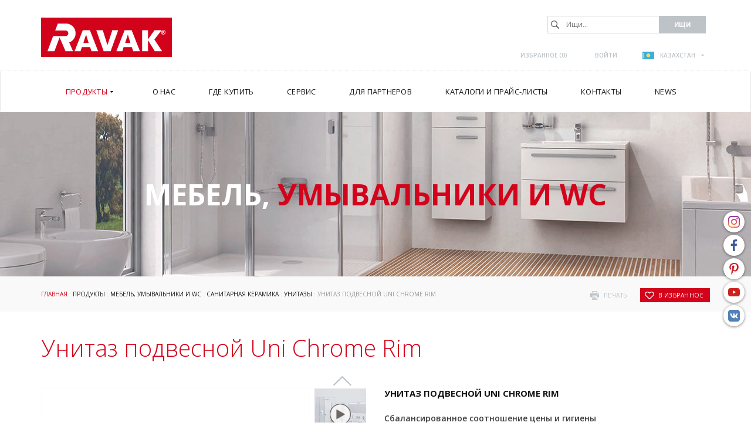

--- FILE ---
content_type: text/html; charset=utf-8
request_url: https://www.ravak.ru/kk/wc-uni-chrome
body_size: 12579
content:
<!DOCTYPE html>
<html lang="kk">
<head>
<meta charset="utf-8">
<title>Унитаз подвесной Uni Chrome Rim - ООО «РАВАК РУС» KZ</title>
<meta name="description" content="Унитаз подвесной Uni Chrome Rim, Унитазы, Санитарная керамика, Мебель, умывальники и WC, Продукты, ООО «РАВАК РУС» KZ">
<meta name="keywords" content="Унитаз подвесной Uni Chrome Rim">
<meta name="author" content="ООО «РАВАК РУС» KZ">
<meta name="generator" content="Topinfo CMS, www.topinfocms.cz">
<meta name="robots" content="index, follow">
<script type="text/javascript">
var TCO = {"lang":"kk","gallery_id":"fkjkpe","txt_zobr_mene":"Скрыть","cnf":{"mailto":true,"scrollto":true,"toggle":true},"page_type":"product","txt_zobr_vice":"Подробнее","page":"wc-uni-chrome","dir":""}, lang = TCO.lang;
</script>
<meta content="width=device-width, initial-scale=1.0" name="viewport">
<meta property="og:image" content="https://www.ravak.ru/img/_/wc-uni-chrome.foto/wc-uni-chrome1.jpg?1639045192">
<meta property="og:image" content="https://www.ravak.ru/img/_/wc-uni-chrome.foto/chrome-video.jpg?1639045192">
<meta property="og:image" content="https://www.ravak.ru/img/_/wc-uni-chrome.foto/wc-uni-chrome-rim-shora.jpg?1639045192">
<meta property="og:image" content="https://www.ravak.ru/img/_/wc-uni-chrome.foto/wc-uni-chrome2.jpg?1639045192">
<meta property="og:image" content="https://www.ravak.ru/img/_/wc-uni-chrome.foto/koncept-chrome-01.jpg?1639045192">
<meta property="og:image" content="https://www.ravak.ru/img/_/wc-uni-chrome.foto/wc-slim-bidet.jpg?1639045192">
<meta property="og:image" content="https://www.ravak.ru/img/_/wc-uni-chrome.foto/bidet-wc-slim-01.jpg?1639045192">
<meta property="og:image" content="https://www.ravak.ru/img/_/wc-uni-chrome.foto/bidet-wc-slim-02.jpg?1639045192">
<meta property="og:image" content="https://www.ravak.ru/img/_/wc-uni-chrome.foto/koncept-chrome-2017-01.jpg?1639045192">
<meta property="og:image" content="https://www.ravak.ru/img/_/wc-uni-chrome.foto/koncept-chrome-2017-02.jpg?1639045192">
<meta property="og:image" content="https://www.ravak.ru/img/_/wc-uni-chrome.foto/wc-uni-chrome.jpg?1639045192">
<meta property="og:image" content="https://www.ravak.ru/img/_/wc-uni-chrome.foto/wc-uni-chrome-slim.jpg?1639045192">
<meta property="og:image" content="https://www.ravak.ru/img/_/wc-uni-chrome.foto/sanita1.jpg?1639045192">
<meta property="og:image" content="https://www.ravak.ru/img/_/wc-uni-chrome.foto/sanita2.jpg?1639045192">
<link href="/favicon.ico" rel="icon">
<link rel="stylesheet" href="/project.css?1764318072" type="text/css" media="screen">
<link rel="stylesheet" href="/user.css?1656321569" type="text/css" media="screen">
<script type="text/javascript">
(function(i,s,o,g,r,a,m){i['GoogleAnalyticsObject']=r;i[r]=i[r]||function(){
(i[r].q=i[r].q||[]).push(arguments)},i[r].l=1*new Date();a=s.createElement(o),
m=s.getElementsByTagName(o)[0];a.async=1;a.src=g;m.parentNode.insertBefore(a,m)
})(window,document,'script','//www.google-analytics.com/analytics.js','ga');
ga("create", "UA-43294416-7", "auto");
ga("send", "pageview");
</script>
<script type="text/javascript">
var dataLayer=[];
</script>


<script type="text/javascript">
(function(w,d,s,l,i){w[l]=w[l]||[];w[l].push({'gtm.start':new Date().getTime(),event:'gtm.js'});var f=d.getElementsByTagName(s)[0],j=d.createElement(s),dl=l!="dataLayer"?'&l='+l:'';j.async=true;j.src='https://www.googletagmanager.com/gtm.js?id='+i+dl;f.parentNode.insertBefore(j,f);})(window,document,'script',"dataLayer","GTM-MMKRHC9");
</script>

</head>
<body class="body">
<noscript><iframe src="https://www.googletagmanager.com/ns.html?id=GTM-MMKRHC9" height="0" width="0" style="display:none;visibility:hidden"></iframe></noscript>
<div id="fb-root"></div><div class="container-fluid page_wc-uni-chrome sub" id="wrapper">

	<div id="socialbtns2"><a href="https://www.instagram.com/ravak.ru/" class="instagram" rel="noopener noreferrer" target="_blank"><span>Instagram</span></a> <a href="https://www.facebook.com/ravak.ru" class="facebook" rel="noopener noreferrer" target="_blank"><span>Facebook</span></a> <a href="https://cz.pinterest.com/ravakczechia/" class="pinterest" rel="noopener" target="_blank"><span>Pinterest</span></a> <a href="https://www.youtube.com/@ravakrussia" class="youtube" rel="noopener noreferrer" target="_blank"><span>Youtube</span></a> <a href="https://vk.com/ravak_market" class="vkontakte ru-kontakt" rel="noopener noreferrer" target="_blank"><span>вконтакт</span></a></div>

	<div class="row" id="header">
		<header>
			<div class="col-md-12" id="header-in">
				<div class="container">
					<div>
		<div class="visible-xs visible-sm hidden-md hidden-lg">
	<div id="mobile-subheader-top">
		<div><div id="header-brand-mobile"><a href="/kk/">RAVAK</a></div></div>
		<div>
			<div class="navbar-header">
				<button type="button" class="navbar-toggle collapsed" data-toggle="collapse" data-target="#primary-nav">
					<span class="sr-only">Toggle navigation</span>
					<span class="icon-bar"></span>
					<span class="icon-bar"></span>
					<span class="icon-bar"></span>
				</button>
			</div>
		</div>
	</div>
	<div id="mobile-subheader">
		<div id="mobile-search-wrap"><span id="mobile-search-btn"></span></div>
		<div id="mobile-cart-wrap"><a href="/kk/order" id="mobile-cart"><!-- --></a></div>
		<div id="mobile-user-wrap"><a href="/kk/login" id="mobile-user"><!-- --></a></div>
		<div id="mobile-langs-wrap"><div data-a="langs-mob" id="langs-mob"><div class="lang-kk"><span>kk</span></div></div>
<ul id="langs-mob-box">
<li class="lang-cz "><a href="//www.ravak.cz/cz/wc-uni-chrome" title="Česky"><span>cz</span></a></li>
<li class="lang-en "><a href="https://www.ravak.com" title="English"><span>en</span></a></li>
<li class="lang-pl "><a href="//www.ravak.pl/pl/wc-uni-chrome" title="Polski"><span>pl</span></a></li>
<li class="lang-sk "><a href="//www.ravak.sk/sk/wc-uni-chrome" title="Slovensky"><span>sk</span></a></li>
<li class="lang-at "><a href="//www.ravak.at/at/wc-uni-chrome" title="Deutsch"><span>at</span></a></li>
<li class="lang-hu "><a href="//www.ravak.hu/hu/wc-uni-chrome" title="Magyar"><span>hu</span></a></li>
<li class="lang-es "><a href="https://www.ravak.es" title="Español"><span>es</span></a></li>
<li class="lang-fr "><a href="https://www.ravak.fr" title="Français"><span>fr</span></a></li>
<li class="lang-uk "><a href="//www.ravak.ua/uk/wc-uni-chrome" title="Yкраїнський"><span>uk</span></a></li>
<li class="lang-lt "><a href="//www.ravak.lt/lt/wc-uni-chrome-rim" title="Lietuvos"><span>lt</span></a></li>
<li class="lang-lv "><a href="//www.ravak.lv/lv/wc-pods-uni-chrome-rim" title="Latvijas"><span>lv</span></a></li>
<li class="lang-ee "><a href="//www.ravak.ee/ee/wc-pott-uni-chrome-rim" title="Eesti"><span>ee</span></a></li>
<li class="lang-ro "><a href="//www.ravak.ro/ro/wc-uni-chrome" title="Românesc"><span>ro</span></a></li>
<li class="lang-de "><a href="//www.ravak.de/de/wc-uni-chrome" title="Deutsch"><span>de</span></a></li>
<li class="lang-r0 "><a href="//www.ravak.ua/r0/wc-uni-chrome" title="Rусский"><span>uk-RU</span></a></li>
<li class="lang-e0 "><a href="//www.ravak.co.uk/e0/wc-uni-chrome" title="English"><span>e0</span></a></li>
<li class="lang-fr-CH "><a href="https://www.ravak.ch" title="Français"><span>fr-CH</span></a></li>
<li class="lang-de-CH "><a href="https://www.ravak.ch/de-CH" title="Deutsch"><span>de-CH</span></a></li>
<li class="lang-ru-AZ "><a href="http://www.ravak.az/ru-AZ/wc-uni-chrome" title="Rусский"><span>AZ ru</span></a></li>
<li class="lang-bg "><a href="https://www.ravak.bg" title="България"><span>en</span></a></li>
<li class="lang-_tn "><a href="https://tunis.ravak.com" title="Français"><span>tn</span></a></li>
<li class="lang-_be "><a href="https://www.ravak.be" title="Français"><span>be</span></a></li>
<li class="lang-_mx "><a href="https://www.ravak.com.mx" title="Español"><span>mx</span></a></li>
<li class="lang-_no "><a href="https://www.ravak.no" title="English"><span>no</span></a></li>
<li class="lang-_ma "><a href="https://www.ravak.ma" title="Français"><span>ma</span></a></li>
<li class="lang-_ae "><a href="https://www.ravak.com" title="English"><span>ae</span></a></li>
</ul></div>
	</div>
  <div id="mobile-search">
    <form action="/kk/id,search">
    	<label for="searchword" class="no-css">Ищи:</label>
    	<input type="text" id="searchword" name="keyword" title="Ищи..." placeholder="Ищи..." />
    	<input type="submit" class="searchbutton" value="Ищи" title="Ищи" />
    </form>
  </div>
</div>
</div>


<div id="header-content" class="hidden-xs hidden-sm visible-md visible-lg">
	<div id="header-brand"><a href="/kk/">RAVAK</a></div>

	<div id="search">
		<div id="searchform">
  <form action="/kk/id,search">
    <fieldset>
	<label for="searchword" class="no-css">Ищи:</label>
	<input type="text" id="searchword" name="keyword" title="Ищи..." placeholder="Ищи..." />
	<input type="submit" class="searchbutton" value="Ищи" title="Ищи" />
    </fieldset>
  </form>
</div>

	</div>

	<div id="header-links">
		<div id="header-links-in">
			<a href="/kk/izbrannoe" id="favorites-count" title="Избранное">Избранное (<span>0</span>)</a>
<a href="/kk/login" title="Войти">Войти</a>
			<div id="langswitcher"><div data-a="langs" id="langs"><div class="lang-kk"><span>КАЗАХСТАН</span></div></div>
<ul id="langs-box">
<li class="lang-cz "><a href="//www.ravak.cz/cz/wc-uni-chrome" title="Česky"><span>ČESKÁ REPUBLIKA</span></a></li>
<li class="lang-en "><a href="https://www.ravak.com" title="English"><span>INTERNATIONAL</span></a></li>
<li class="lang-pl "><a href="//www.ravak.pl/pl/wc-uni-chrome" title="Polski"><span>POLSKA</span></a></li>
<li class="lang-sk "><a href="//www.ravak.sk/sk/wc-uni-chrome" title="Slovensky"><span>SLOVENSKO</span></a></li>
<li class="lang-at "><a href="//www.ravak.at/at/wc-uni-chrome" title="Deutsch"><span>ÖSTERREICH</span></a></li>
<li class="lang-hu "><a href="//www.ravak.hu/hu/wc-uni-chrome" title="Magyar"><span>MAGYARORSZÁG</span></a></li>
<li class="lang-es "><a href="https://www.ravak.es" title="Español"><span>ESPAÑA</span></a></li>
<li class="lang-fr "><a href="https://www.ravak.fr" title="Français"><span>FRANCE</span></a></li>
<li class="lang-uk "><a href="//www.ravak.ua/uk/wc-uni-chrome" title="Yкраїнський"><span>УКРАЇНА</span></a></li>
<li class="lang-lt "><a href="//www.ravak.lt/lt/wc-uni-chrome-rim" title="Lietuvos"><span>LIETUVA</span></a></li>
<li class="lang-lv "><a href="//www.ravak.lv/lv/wc-pods-uni-chrome-rim" title="Latvijas"><span>LATVIJA</span></a></li>
<li class="lang-ee "><a href="//www.ravak.ee/ee/wc-pott-uni-chrome-rim" title="Eesti"><span>EESTI</span></a></li>
<li class="lang-ro "><a href="//www.ravak.ro/ro/wc-uni-chrome" title="Românesc"><span>ROMÂNIA</span></a></li>
<li class="lang-de "><a href="//www.ravak.de/de/wc-uni-chrome" title="Deutsch"><span>DEUTSCHLAND</span></a></li>
<li class="lang-e0 "><a href="//www.ravak.co.uk/e0/wc-uni-chrome" title="English"><span>UNITED KINGDOM</span></a></li>
<li class="lang-fr-CH "><a href="https://www.ravak.ch" title="Français"><span>Suisse</span></a></li>
<li class="lang-de-CH "><a href="https://www.ravak.ch/de-CH" title="Deutsch"><span>Schweiz</span></a></li>
<li class="lang-ru-AZ "><a href="http://www.ravak.az/ru-AZ/wc-uni-chrome" title="Rусский"><span>AZERBAIJAN</span></a></li>
<li class="lang-bg "><a href="https://www.ravak.bg" title="България"><span>България</span></a></li>
<li class="lang-_tn "><a href="https://tunis.ravak.com" title="Français"><span>Tunisie</span></a></li>
<li class="lang-_be "><a href="https://www.ravak.be" title="Français"><span>Belgique</span></a></li>
<li class="lang-_mx "><a href="https://www.ravak.com.mx" title="Español"><span>México</span></a></li>
<li class="lang-_no "><a href="https://www.ravak.no" title="English"><span>Norge</span></a></li>
<li class="lang-_ma "><a href="https://www.ravak.ma" title="Français"><span>Maroc <span class="pull-right">المغرب</span></span></a></li>
<li class="lang-_ae "><a href="https://www.ravak.com" title="English"><span>Emirates <span class="pull-right">الامارات‎‎</span></span></a></li>
</ul></div>
		</div>
	</div>
</div>

				</div>
			</div>
		</header>
	</div>

	<div class="row" id="navigation">
    <nav class="navbar navbar-default" role="navigation">
	<div class="container">

		<div class="navbar-header">
			<button type="button" class="navbar-toggle collapsed" data-toggle="collapse" data-target="#primary-nav">
				<span class="sr-only">Toggle navigation</span>
				<span class="icon-bar"></span>
				<span class="icon-bar"></span>
				<span class="icon-bar"></span>
			</button>
		</div>

		<div class="collapse navbar-collapse" id="primary-nav"><nav id="menu">
<ul class="nav navbar-nav menu-items-8"><li class="m-first p-p active"><a href="/kk/produkty" class="active" title="Продукты"><span class="arr"><!-- --></span><span>Продукты</span></a><div class="dropdown"><div class="dropdown-in">
<div>
<div class="ddmenubox">
<h3><a href="/kk/prinyatie-dusha">Принятие душа</a></h3>
<ul>
<li><a href="/kk/dushevye-ugolki-sidenya-i-gidromassazhnye-paneli">Душевые углы и двери</a></li>
<li><a href="/kk/shtorki-dlya-vann-i-dveri">Шторки для ванн</a></li>
<li><a href="/kk/dushevye-poddony">Поддоны</a></li>
<li><a href="/kk/dushevye-kanaly-i-trapy">Душевые каналы и трапы</a></li>
<li><a href="/kk/dvoynye-dushevye-sistemy">Двойные душевые системы</a></li>
<li><a href="/kk/sidene-ovo">Сиденья</a></li>
<li><a href="/kk/moyushchie-sredstva">Моющие средства</a></li>
<li><a href="/kk/aksessuary-dlya-dushevykh-ugolkov-i-dverey">Аксессуары</a></li>
</ul>
</div>

<div class="ddmenubox">
<h3><a href="/kk/prinyatie-vanny">Принятие ванны</a></h3>
<ul>
<li><a href="/kk/vanny">Ванны</a></li>
<li><a href="/kk/shtorki-dlya-vann-i-dveri">Шторки для ванн</a></li>
<li><a href="/kk/gidromassazhnye-sistemy">Гидромассажные системы</a></li>
<li><a href="/kk/blank-zakaza-gidromassazhnykh-sistem">Бланк заказа гидромассажных систем</a></li>
<li><a href="/kk/moyushchie-sredstva">Моющие средства</a></li>
<li><a href="/kk/aksessuary-dlya-vannoy-i-vannoy-dverey">Аксессуары</a></li>
</ul>
</div>

<div class="ddmenubox">
<h3><a href="/kk/mebel-umyvalniki-i-wc">Мебель, умывальники и WC</a></h3>
<ul>
<li><a href="/kk/mebel-dlya-vannoy-komnaty">Мебель для ванных комнат</a></li>
<li><a href="/kk/umyvalniki">Умывальники</a></li>
<li><a href="/kk/miniumyvalniki">Миниумывальники</a></li>
<li><a href="/kk/sanitarnaya-keramika">Санитарная керамика</a></li>
<li><a href="/kk/moyushchie-sredstva">Моющие средства</a></li>
</ul>
</div>

<div class="ddmenubox">
<h3><a href="/kk/smesiteli1">Смесители</a></h3>
<ul>
<li><a href="/kk/smesiteli">Смесители</a></li>
<li><a href="/kk/aksessuary-dlya-smesiteley">Аксессуары</a></li>
<li><a href="/kk/steklyannaya-mylnitsa">Аксессуары</a></li>
<li><a href="/kk/moyushchie-sredstva">Моющие средства</a></li>
</ul>
</div>

<div class="ddmenubox">
<h3><a href="/kk/polotentsesushiteli">Полотенцесушители</a></h3>
<ul>
<li><a href="/kk/cube">Cube</a></li>
<li><a href="/kk/degree">Degree</a></li>
<li><a href="/kk/elegance">Elegance</a></li>
<li><a href="/kk/norma">Norma</a></li>
<li><a href="/kk/optima">Optima</a></li>
<li><a href="/kk/septima">Septima</a></li>
<li><a href="/kk/style">Style</a></li>
</ul>
</div>

<div class="ddmenubox">
<h3><a href="/kk/resheniya-vannykh-komnat">Решения ванных комнат</a></h3>
<ul>
<li><a href="/kk/kontseptsiya-10">Концепция 10°</a></li>
<li><a href="/kk/kontseptsiya-chrome">Концепция Chrome</a></li>
<li><a href="/kk/kontseptsiya-formy-01">Концепция Formy 01</a></li>
<li><a href="/kk/kontseptsiya-formy-02">Концепция Formy 02</a></li>
<li><a href="/kk/kontseptsiya-rosa">Концепция Rosa II</a></li>
<li><a href="/kk/kontseptsiya-classic">Концепция Classic II</a></li>
<li><a href="/kk/kontseptsiya-avocado">Концепция Avocado</a></li>
<li><a href="/kk/kontseptsiya-behappy">Концепция BeHappy II</a></li>
</ul>
</div>

<div class="ddmenubox">
<h3><a href="/kk/aksessuary">Аксессуары</a></h3>
<ul>
<li><a href="/kk/aksessuary-dlya-dushevykh-ugolkov-i-dverey">К душевым уголкам</a></li>
<li><a href="/kk/aksessuary-dlya-dushevykh-poddonov">К душевым поддонам</a></li>
<li><a href="/kk/aksessuary-dlya-vannoy-i-vannoy-dverey">К ваннам и ванных дверей</a></li>
<li><a href="/kk/aksessuary-dlya-umyvalnikov">К умывальникам</a></li>
<li><a href="/kk/slivnye-bochki-skrytogo-montazha">К унитазам</a></li>
<li><a href="/kk/aksessuary-dlya-mebeli">К ванной мебели</a></li>
<li><a href="/kk/aksessuary-dlya-smesiteley">К смесителям</a></li>
</ul>
</div>

<div class="clear clearfix"><!-- --></div>

</div>
</div></div></li>
<li class="p-c"><a href="/kk/o-nas" title="О нас"><span class="arr"><!-- --></span><span>О нас</span></a><div class="dropdown"><div class="dropdown-in">
<div>
<div class="ddmenubox"><ul>
<li><a href="/kk/novosti">Новости</a></li>
<li><a href="/kk/istoriya-kompanii">История компании</a></li>
<li><a href="/kk/dizayn-ravak">Дизайн RAVAK</a></li>
<li><a href="/kk/kachestvo-ravak">Качество RAVAK</a></li>
<li><a href="/kk/pochemu-ravak">Почему RAVAK</a></li>
<li><a href="/kk/rekomendatsii">RAVAK в отелях мира!</a></li>
<li><a href="/kk/vystavki">Выставки</a></li>
<li><a href="/kk/otsenka">Оценка</a></li>
<li><a href="/kk/poleznoe">Полезное</a></li>
</ul></div>
<div class="clear clearfix"><!-- --></div>

</div>
</div></div></li>
<li class="p-kde-koupite"><a href="/kk/gde-kupit" title="Где купить"><span class="arr"><!-- --></span><span>Где купить</span></a><div class="dropdown"><div class="dropdown-in">
<div>
<div class="ddmenubox"><ul>
<li><a href="/kk/mesta-prodazh">Места продаж</a></li>
<li><a href="/kk/firmennye-salony">Фирменные салоны</a></li>
<li><a href="/kk/firmennye-otdely">Фирменные отделы</a></li>
<li><a href="/kk/internet-magaziny-ofitsialnykh-partnerov">Интернет-магазины официальных партнеров</a></li>
</ul></div>
<div class="clear clearfix"><!-- --></div>

</div>
</div></div></li>
<li class="p-servis"><a href="/kk/servis-i-zhalob" title="Сервис и рекламация"><span class="arr"><!-- --></span><span>Сервис</span></a><div class="dropdown"><div class="dropdown-in">
<div>
<div class="ddmenubox"><ul>
<li><a href="/kk/garantiya-na-produktsiyu-ravak">Гарантия на продукцию Ravak</a></li>
<li><a href="/kk/id,spare-parts-selector"></a></li>
<li><a href="/kk/pozhiznennaya-garantiya-na-vanny">Пожизненная гарантия на ванны</a></li>
</ul></div>
<div class="clear clearfix"><!-- --></div>

</div>
</div></div></li>
<li class="p-partner"><a href="/kk/dlya-partnerov" title="Для партнеров"><span class="arr"><!-- --></span><span>Для партнеров</span></a><div class="dropdown"><div class="dropdown-in">
<div>
<div class="ddmenubox"><ul>
<li><a href="/kk/dlya-partnerov#download">Данные для загрузки 3D-модели</a></li>
<li><a href="/kk/marketingovaya-podderzhka">Маркетинговая поддержка</a></li>
<li><a href="/kk/login">Клуб RAVAK</a></li>
</ul></div>
<div class="clear clearfix"><!-- --></div>

</div>
</div></div></li>
<li class="p-catalog"><a href="/kk/katalogi" title="Каталоги и прайс-листы"><span class="arr"><!-- --></span><span>Каталоги и прайс-листы</span></a></li>
<li class="p-k"><a href="/kk/kontakty" title="Контакты"><span class="arr"><!-- --></span><span>Контакты</span></a><div class="dropdown"><div class="dropdown-in">
<div>
<div class="ddmenubox"><ul>
<li><a href="/kk/ravak-v-mire">RAVAK в мире</a></li>
<li><a href="/kk/ravak-v-rossii">RAVAK в Казахстане</a></li>
<li><a href="/kk/vakansii">Вакансии</a></li>
</ul></div>
<div class="clear clearfix"><!-- --></div>

</div>
</div></div></li>
<li class="m-last p-zpravy_link"><a href="/kk/novosti" title="News"><span class="arr"><!-- --></span><span>News</span></a></li></ul></nav>

</div>
	</div>
    </nav>
	</div>

<div class="row cat-03" id="categoryimage">
    <div class="col-md-12" id="categoryimage-in">
	<div class="container">
	    <h2>Мебель, <span>умывальники и WC</span></h2>
	</div>
    </div>
</div>

	<div class="row" id="main">
		<div class="col-md-12" id="main-in">
			<div class="container">
				<div class="row">
					<div class="col-md-12"><div id="navbox">
<div id="navigace"><a href="javascript:window.print()" class="ico-print" rel="nofollow" title="печать">печать</a> &nbsp; <a href="/kk/izbrannoe" id="add-product-to-favorites" rel="nofollow" title="в избранное"><span class="clean"><img src="/img/sys/favorites.gif" width="13" height="11" class="noborder" alt="в избранное" /> </span>в избранное</a></div>
<div id="cesta"><a href="/kk/">ГЛАВНАЯ</a> : <a href="/kk/produkty">Продукты</a> : <a href="/kk/mebel-umyvalniki-i-wc">Мебель, умывальники и WC</a> : <a href="/kk/sanitarnaya-keramika">Санитарная керамика</a> : <a href="/kk/unitaz-chrome">Унитазы</a> : Унитаз подвесной Uni Chrome Rim</div>
<div class="clear clearfix"><!-- --></div>
</div>
</div>
				</div>
				<div class="row">
					<div class="col-md-12"><h1 class="nadpis">Унитаз подвесной Uni Chrome Rim </h1>

<div id="product-detail">
<div id="p-gallery"><div id="p-gallery-in"><div class="first-img-wrapper"><div class="product-gallery"><a href="/img/_/wc-uni-chrome.foto/wc-uni-chrome1.jpg?1639045192" rel="fancy-gallery"><img src="/img/_/wc-uni-chrome.foto/wc-uni-chrome1.jpg?1639045192" alt="" title="" class="fancy" /></a></div></div>
<div id="tn_wrapper">
<a class="jcarousel-control-prev"><!-- --></a><div id="tn_imgs"><div class="jcarousel-list" style="position: relative">
<a href="https://www.youtube.com/embed/W3S52N1hOCM" class="product-gallery jcarousel-item gallery-ext-link fancybox.iframe" rel="fancy-gallery" style="padding: 0;"><img src="/img/_/wc-uni-chrome.foto/tn/chrome-video.jpg?1639045192" alt="" title="" style="height: 90px"></a>
<a href="/img/_/wc-uni-chrome.foto/wc-uni-chrome-rim-shora.jpg?1639045192" class="product-gallery jcarousel-item" rel="fancy-gallery" style="padding: 0;"><img src="/img/_/wc-uni-chrome.foto/tn/wc-uni-chrome-rim-shora.jpg?1639045192" alt="" title="" style="height: 90px"></a>
<a href="/img/_/wc-uni-chrome.foto/wc-uni-chrome2.jpg?1639045192" class="product-gallery jcarousel-item" rel="fancy-gallery" style="padding: 0;"><img src="/img/_/wc-uni-chrome.foto/tn/wc-uni-chrome2.jpg?1639045192" alt="" title="" style="height: 90px"></a>
<a href="/img/_/wc-uni-chrome.foto/koncept-chrome-01.jpg?1639045192" class="product-gallery jcarousel-item" rel="fancy-gallery" style="padding: 0;"><img src="/img/_/wc-uni-chrome.foto/tn/koncept-chrome-01.jpg?1639045192" alt="" title="" style="height: 90px"></a>
<a href="/img/_/wc-uni-chrome.foto/wc-slim-bidet.jpg?1639045192" class="product-gallery jcarousel-item" rel="fancy-gallery" style="padding: 0;"><img src="/img/_/wc-uni-chrome.foto/tn/wc-slim-bidet.jpg?1639045192" alt="" title="" style="height: 90px"></a>
<a href="/img/_/wc-uni-chrome.foto/bidet-wc-slim-01.jpg?1639045192" class="product-gallery jcarousel-item" rel="fancy-gallery" style="padding: 0;"><img src="/img/_/wc-uni-chrome.foto/tn/bidet-wc-slim-01.jpg?1639045192" alt="" title="" style="height: 90px"></a>
<a href="/img/_/wc-uni-chrome.foto/bidet-wc-slim-02.jpg?1639045192" class="product-gallery jcarousel-item" rel="fancy-gallery" style="padding: 0;"><img src="/img/_/wc-uni-chrome.foto/tn/bidet-wc-slim-02.jpg?1639045192" alt="" title="" style="height: 90px"></a>
<a href="/img/_/wc-uni-chrome.foto/koncept-chrome-2017-01.jpg?1639045192" class="product-gallery jcarousel-item" rel="fancy-gallery" style="padding: 0;"><img src="/img/_/wc-uni-chrome.foto/tn/koncept-chrome-2017-01.jpg?1639045192" alt="" title="" style="height: 90px"></a>
<a href="/img/_/wc-uni-chrome.foto/koncept-chrome-2017-02.jpg?1639045192" class="product-gallery jcarousel-item" rel="fancy-gallery" style="padding: 0;"><img src="/img/_/wc-uni-chrome.foto/tn/koncept-chrome-2017-02.jpg?1639045192" alt="" title="" style="height: 90px"></a>
<a href="/img/_/wc-uni-chrome.foto/wc-uni-chrome.jpg?1639045192" class="product-gallery jcarousel-item" rel="fancy-gallery" style="padding: 0;"><img src="/img/_/wc-uni-chrome.foto/tn/wc-uni-chrome.jpg?1639045192" alt="" title="" style="height: 90px"></a>
<a href="/img/_/wc-uni-chrome.foto/wc-uni-chrome-slim.jpg?1639045192" class="product-gallery jcarousel-item" rel="fancy-gallery" style="padding: 0;"><img src="/img/_/wc-uni-chrome.foto/tn/wc-uni-chrome-slim.jpg?1639045192" alt="" title="" style="height: 90px"></a>
<a href="/img/_/wc-uni-chrome.foto/sanita1.jpg?1639045192" class="product-gallery jcarousel-item" rel="fancy-gallery" style="padding: 0;"><img src="/img/_/wc-uni-chrome.foto/tn/sanita1.jpg?1639045192" alt="" title="" style="height: 90px"></a>
<a href="/img/_/wc-uni-chrome.foto/sanita2.jpg?1639045192" class="product-gallery jcarousel-item" rel="fancy-gallery" style="padding: 0;"><img src="/img/_/wc-uni-chrome.foto/tn/sanita2.jpg?1639045192" alt="" title="" style="height: 90px"></a>
</div></div><a class="jcarousel-control-next"><!-- --></a></div>
 <div class="labels">
</div>
</div></div>
<div id="p-desc" class="p-desc"><h2>Унитаз подвесной Uni Chrome Rim</h2>
<p><strong>Сбалансированное соотношение цены и гигиены</strong></p>
<p>Форма и качество поверхности чаши унитаза Uni Chrome Rim обеспечивают идеальный смыв и позволяют с лёгкостью поддерживать его чистоту. Дизайн унитаза создан в полном соответствии с концепцией для ванной комнаты Chrome, которая включает в себя все необходимые для ванной комнаты и туалета изделия. Благодаря настенному монтажу унитаз Uni Chrome Rim упрощает уборку пола туалета. Монтажные отверстия скрыты, чтобы они не нарушали целостный дизайн и не мешали чистке изделия. Без скрытых полостей, где может оседать грязь и скапливаться бактерии.</p>
<p></p> </div>
<div class="clear clearfix"><!-- --></div>

<div id="product-tabs">
<div class="clever-tabs" id="ptab">
<div class="tabs" id="tabs-ptab">
<ul>
<li><a href="#ptab-serie">Серия </a></li>
<li><a href="#ptab-techinfo">Техническая информация</a></li>
<li><a href="#ptab-cenik">Ценник / купить</a></li>
<li><a href="#ptab-download">Данные для загрузки</a></li>
<li><a href="#ptab-doplnky">Аксессуары для выбора</a></li>
</ul>
</div>
<div class="clear clearfix"><!-- --></div>

<div class="tabs-content" id="content-ptab">
<div id="ptab-serie" class="tab-content"><div class="tab-content-in"><h3 class="tabs-title">Серия </h3><p align="justify">Чистое решение WC Chrome заключается в простом стиле без каких-либо ненужных деталей и в проверенной и эффективной системе слива воды. Благодаря подвесному механизму унитаза Chrome следить за гигиеной гораздо проще. Скрытый монтаж унитаза не нарушает чистый и целостный дизайн. Подвесной WC Chrome оснащен соответствующим сиденьем с крышкой с практичным замедляющим механизмом опускания, т.н.SoftClose.</p>
<p></p>
<p class="block-more" align="justify"><strong>Расширение концепции до совершенства</strong><br />Унитаз Chrome по своему дизайну соответствует остальным изделиям широкой концепции, что дает Вам возможность сохранить единый стиль в ванной с туалетом. Его дизайн настолько современный и универсальный, что подойдет для интерьера любой ванной комнаты. <br /><br /> <strong>Никаких видимых болтов и труднодоступных мест</strong><br />Не портит общий внешний вид, облегчает уборку тяжело доступных мест на внешней стороне чаши унитаза, где часто образуется грязь. <br /><br /> <strong>Все для легкой уборки</strong><br />Подвесная система чаши унитаза облегчает уборку пола, а проверенная на практике круговая система слива воды распределяет воду в необходимые места, омывая всю поверхность чаши унитаза.</p></div></div>
<div id="ptab-techinfo" class="tab-content"><div class="tab-content-in"><h3 class="tabs-title">Техническая информация</h3><ul style="background-color: transparent; color: #000000; cursor: text; font-family: Verdana,Arial,Helvetica,sans-serif; font-size: 14px; font-style: normal; font-variant: normal; font-weight: 400; letter-spacing: normal; orphans: 2; outline-color: transparent; outline-style: none; outline-width: 0px; text-align: left; text-decoration: none; text-indent: 0px; text-transform: none; -webkit-text-stroke-width: 0px; white-space: normal; word-spacing: 0px;">
<li style="cursor: text; outline-color: transparent; outline-style: none; outline-width: 0px;">размеры (ш/г/в): 360 x 510 x 350 мм</li>
<li style="cursor: text; outline-color: transparent; outline-style: none; outline-width: 0px;">материал: однослойная керамика, глазурь без дополнительной обработки</li>
<li style="cursor: text; outline-color: transparent; outline-style: none; outline-width: 0px;">EasyFix – скрытая система крепления</li>
<li style="cursor: text; outline-color: transparent; outline-style: none; outline-width: 0px;">аксессуары: сиденье для унитаза Uni Chrome или сиденье для унитаза Uni Chrome Slim, монтажные блоки (инсталяции) и кнопки управления смывом.</li>
</ul>
<p>Качественный керамика в роскошном и продуманном дизайне на каждый день. Технология Rim обеспечивает идеальный смыв даже при использовании воды низкого качества, благодаря ободку специальной формы. Унитаз предназначен для монтажа на стену.<br />Вместе с унитазом мы рекомендуем приобрести монтажный модуль (инсталяцию), кнопку управления смывом и сиденье, оснащённое системой медленного опускания SoftClose – классическое сиденье Uni Chrome или тонкое Uni Chrome Slim. <br />Унитаз Uni Chrome Rim располагает системой Click, которая позволяет снять сиденье одним движением и легко очистить пространство под ним.<br />Для целостного решения туалетной или ванной комнат можно приобрести аксессуары Chrome или другие изделия концепции Chrome (биде, умывальники, смесители, мебель и др.).</p><div id="p-icons-new"><a href="/kk/ispolzuemye-simvoly?tisk=window#icon-i86" class="ico fancybox iframe" data-fancybox-sets='{"padding":0}' target="iconography"><img src="/img/sys/ikonografie/ico-3.3.svg" width="62" height="62" alt="10 лет гарантии" title="10 лет гарантии" class="ico"></a><a href="/kk/ispolzuemye-simvoly?tisk=window#icon-i16" class="ico fancybox iframe" data-fancybox-sets='{"padding":0}' target="iconography"><img src="/img/sys/ikonografie/ico-2.1.svg" width="62" height="62" alt="Концепции" title="Концепции" class="ico"></a></div><div><img class="img-responsive" alt="Унитаз подвесной Uni Chrome Rim" src="/img/_/wc-uni-chrome/tn_wc-uni-chrome.jpg"></div></div></div>
<div id="ptab-cenik" class="tab-content"><div class="tab-content-in"><h3 class="tabs-title">Ценник / купить</h3><div id="pricetable"><table border="1" class="table table-striped table-bordered" summary=""><thead><tr><th class="tal">Артикул</th>
<th class="tal">Размеры</th>
<th class="tal">Описание</th>
<th class="tac">Каталог цена<!--ЦЕНА В ЕВРО    ЦЕНА В РУБЛЯХ--></th>
</tr>
</thead>
<tbody><tr><td>X01516</td>
<td class="rozmery">360 x 510 x 350</td>
<td>Унитаз подвесной Uni Chrome белый</td>
<td class="price">35 970,00</td>
</tr>
<tr><td>X01549</td>
<td class="rozmery">360 x 445 x 40</td>
<td>Сиденье для унитаза Uni  Chrome 02A белое</td>
<td class="price">7 700,00</td>
</tr>
<tr><td>X01550</td>
<td class="rozmery">358 x 453 x 51</td>
<td>Сиденье для унитаза Uni  Chrome Slim белое</td>
<td class="price">9 900,00</td>
</tr>
</tbody>
</table>
</div>
<p class="tar">* - Уточняйте наличие у менеджеров.<p>
<div id="page-attachment" class="page-attachment-wc-uni-chrome">

</div></div></div>
<div id="ptab-download" class="tab-content"><div class="tab-content-in"><h3 class="tabs-title">Данные для загрузки</h3><div class="row"><div class="col-xs-9"><a href="/?download=_/wc-uni-chrome/mn_wc-uni-chrome.pdf" class="ico dwn_ico dwn_ico_pdf" title="Монтажная инструкция">Монтажная инструкция</a></div><div class="col-xs-3 tar">815&nbsp;kB</div></div>
<div class="row"><div class="col-xs-9"><a href="/?download=pov/pov_wc.zip" class="ico dwn_ico dwn_ico_zip" title="Декларация производительности">Декларация производительности</a></div><div class="col-xs-3 tar">1,5&nbsp;MB</div></div></div></div>
<div id="ptab-doplnky" class="tab-content"><div class="tab-content-in"><h3 class="tabs-title">Аксессуары для выбора</h3><div class="product-doplnky"><div class="doplnek"><div class="p-photo"><a href="/kk/sidene-dlya-unitaza-uni-chrome" title="Сиденье для унитаза Uni Chrome"><img src="/img/_/wc-sedatko-uni-chrome.foto/tn/wc-uni-chrome.jpg" width="100" height="100" alt="Сиденье для унитаза Uni Chrome" title="Сиденье для унитаза Uni Chrome" /></a></div><a href="/kk/sidene-dlya-unitaza-uni-chrome" title="Сиденье для унитаза Uni Chrome">Сиденье для унитаза Uni Chrome</a></div>
<div class="doplnek"><div class="p-photo"><a href="/kk/sidene-uni-chrome-slim" title="Сиденье Uni Chrome Slim"><img src="/img/_/wc-sedatko-uni-chrome-slim.foto/tn/wc-sedatko-slim.jpg" width="100" height="100" alt="Сиденье Uni Chrome Slim" title="Сиденье Uni Chrome Slim" /></a></div><a href="/kk/sidene-uni-chrome-slim" title="Сиденье Uni Chrome Slim">Сиденье Uni Chrome Slim</a></div>
<div class="doplnek"><div class="p-photo"><a href="/kk/knopka-sliva-chrome" title="Кнопка слива Chrome"><img src="/img/_/tlacitko-chrome.foto/tn/tlacitko-chrome-white.jpg" width="100" height="100" alt="Кнопка слива Chrome" title="Кнопка слива Chrome" /></a></div><a href="/kk/knopka-sliva-chrome" title="Кнопка слива Chrome">Кнопка слива Chrome</a></div>
<div class="doplnek"><div class="p-photo"><a href="/kk/knopka-sliva-uni" title="Кнопка слива Uni"><img src="/img/_/tlacitko-universal.foto/tn/tlacitko-universal-white.jpg" width="100" height="100" alt="Кнопка слива Uni" title="Кнопка слива Uni" /></a></div><a href="/kk/knopka-sliva-uni" title="Кнопка слива Uni">Кнопка слива Uni</a></div>
<div class="doplnek"><div class="p-photo"><a href="/kk/rama-kreplenie-g" title="Рама крепление G"><img src="/img/_/vzpera-g.foto/tn/vzpera-g.jpg" width="100" height="100" alt="Рама крепление G" title="Рама крепление G" /></a></div><a href="/kk/rama-kreplenie-g" title="Рама крепление G">Рама крепление G</a></div><div class="clear clearfix"><!-- --></div>
</div></div></div>
</div>
</div>
</div>
</div>
</div>
				</div>
			</div>
		</div>
	</div>

	<div class="row" id="footertext">
		<div class="col-md-12" id="footertext-in">
			<div class="container">
				<div class="row">
					<div id="footer-logo"><img src="/img/sys/_new/logo_footerlogo2.png" alt="logo RAVAK" title="RAVAK" /></div>
					<div id="footer-text" align="justify">Мы создаем вдохновляющие ванные комнаты, продуманные до мельчайших деталей. Под маркой RAVAK поставляем комплексные решения для современных ванных комнат в виде целостных концепций. Производим акриловые ванны с возможностью установки шторок для ванн, душевые углы и двери, в том числе и в нестандартных исполнениях, душевые поддоны, душевые каналы и трапы. Далее в ассортименте присутствуют умывальники, санитарная керамика (унитазы, биде и керамические умывальники), мебель для ванных комнат, смесители и широкий ассортимент аксессуаров.<br /><br />Мы являемся создателями трендов, разрабатываем уникальные технические решения, запатентованные технологии и материалы. Продукция RAVAK с оригинальным авторским дизайном, регулярно выставляется на самых престижных мировых конкурсах в области дизайна. После более чем 25-летнего производственного опыта мы являемся крупнейшим производителем оборудования для ванных комнат в Центральной и Восточной Европе.</div>
				</div>
			</div>
		</div>
	</div>
	<div class="row" id="footerlinks">
<div class="col-md-12" id="footerlinks-in">
<div class="container">
<div class="row">
<div class="linksbox">
<h3>Рекомендуем</h3>
<ul>
<li><a href="/kk/o-nas">О нас</a></li>
<li><a href="/kk/produkty">Продукты</a></li>
<li><a href="/kk/novinki">Новинки</a></li>
<li><a href="http://atip.ravak.ru/" rel="noopener" target="_blank">Изделия под заказ</a></li>
</ul>
</div>
<div class="linksbox">
<h3>Для СМИ</h3>
<ul>
<li><a href="/kk/dlya-smi">Контакты</a></li>
<li><a href="/kk/novosti">Новости</a></li>
<li><a href="/kk/fotografii">Фотографии</a></li>
</ul>
</div>
<div class="linksbox">
<h3>Контактная информация</h3>
Представительство RAVAK a.s. в Казахстане<br /><strong>ООО «РАВАК РУС»</strong><br />Проспект Мира, 102с1а<br />129626, Москва<br />T: +7(495) 710-82-23, 8-800-333-41-51<br />E-mail: <a data-mt='["ravak-mail","ravak","ru"]'>ravak-mail at ravak.ru</a></div>
</div>
</div>
</div>
</div>
	<div class="row" id="footer">
		<div class="col-md-12" id="footer-in">
			<div class="container">
				<div class="row">
<div class="col-md-7 col-sm-7 col-xs-12 tal"><a href="/kk/rekomendovat-stranitsu?urlfrom=wc-uni-chrome&amp;tisk=window" class="a-doporucit fancybox iframe" title="порекомендовать страницу"> Порекомендовать страницу </a>&nbsp;| <a href="/kk/karta-sayta" title="Карта сайта">Карта сайта</a>&nbsp;| <a href="/kk/?download=_/_bottom/politika-obrabotki-dannykh-ooo-ravak-rus.pdf">Политика обработки данных ООО РАВАК РУС</a></div>
<div class="col-md-5 col-sm-5 col-xs-12 tar">copyright (c) 2004-2026 RAVAK a.s.&nbsp;|&nbsp;<a href="http://www.topinfo.cz/en/" class="cmslink" onclick="return!window.open(this.href);" title="Digital solutions for your growth">Topinfo DIGITAL</a></div>
</div>
<!-- begin of Top100 code -->
<p></p>
<script id="top100Counter" type="text/javascript" src="//counter.rambler.ru/top100.jcn?2925358"></script>
<p></p>
<noscript>
<a href="//top100.rambler.ru/navi/2925358/"><img src="//counter.rambler.ru/top100.cnt?2925358" alt="Rambler´s Top100" border="0" /></a>
</noscript>
<p></p>
<!-- end of Top100 code -->
			</div>
		</div>
	</div>

</div>

<script type="text/javascript">
(function(){var data=[{"media":"screen","href":"\/cms\/jquery-plugins\/fancybox-2.1.5\/source\/jquery.fancybox.min.css?1483622389"},{"media":"screen","href":"\/cms\/jquery-plugins\/fancybox-2.1.5\/source\/helpers\/jquery.fancybox-buttons.min.css?1483622186"},{"media":"screen","href":"\/cms\/jquery-plugins\/fancybox-2.1.5\/source\/helpers\/jquery.fancybox-thumbs.min.css?1483622176"},{"media":"print","href":"\/print.css?1219757792"},{"media":"screen","href":"\/user.css?117&amp;__version=1656321569"}],h=document.getElementsByTagName("link")[0],i,n;for (i=0;i<data.length;i++){n=document.createElement("link");n.rel="stylesheet";n.type="text/css";n.href=data[i].href;n.media=data[i].media||"all";if(data[i].id){n.id=data[i].id}h.parentNode.insertBefore(n,h);}})();
</script>
<!--[if lt IE 9]>
<script src="/cms/js/html5shiv.min.js?1405238094"></script>
<![endif]-->
<script src="/cms/js/jquery-1.12.4.min.js?1471006091"></script>
<script src="/cms/js/jquery-migrate-1.4.1.min.js?1471005398"></script>
<!--[if lt IE 9]>
<script src="/cms/js/respond.min.js?1395223178"></script>
<![endif]-->
<script src="/cms/bootstrap/current/dist/js/bootstrap.min.js?1550037338"></script>
<script src="/cms/js/main.min.js?1601531056"></script>
<script src="/cms/jquery-plugins/fancybox-2.1.5/lib/jquery.mousewheel-3.0.6.pack.js?1371168748"></script>
<script src="/cms/jquery-plugins/fancybox-2.1.5/source/jquery.fancybox.pack.js?1371168748"></script>
<script src="/cms/jquery-plugins/fancybox-2.1.5/source/helpers/jquery.fancybox-buttons.min.js?1483622130"></script>
<script src="/cms/jquery-plugins/fancybox-2.1.5/source/helpers/jquery.fancybox-thumbs.min.js?1483622089"></script>
<script src="/cms/js/project_base.min.js?1625128702"></script>
<script src="/cms/jquery-plugins/jcarousel-0.3.3/jquery.jcarousel.full.js?1443097676"></script>
<script src="/cms/jquery-plugins/fancybox-2.1.5/source/helpers/jquery.fancybox-media.js?1371168748"></script>
<script src="/cms/jquery-plugins/jquery.cleverIdTabs.js?1486463145"></script>
<script src="/cms/jquery-plugins/jquery.cookie.js?1292578080"></script>
<script src="/project.min.js?1671528865"></script>
<script type="text/javascript"><!--
$(function(){(function(){var sets={minWidth:50,minHeight:50},clAL=function(current,previous){current.content.data('ready',0);},clAS=function(current,previous){this.content[0].contentWindow.document.location.hash+='';};sets.live=false;$('a.fancybox').each(function(){var $obj=$(this),fset={},fdset=$obj.data('fancybox-sets')||$obj.data('fancybox');if(window.TCO&&TCO.gallery_id&&$obj.data('gpic-id')){var $gobj=$('#'+TCO.gallery_id+' a[data-pic-id="'+$obj.data('gpic-id')+'"]');if($gobj.length){$obj.on('click',function(){$gobj.trigger('click.ext');return false;});return;}}
$.extend(fset,sets);if(typeof(fdset)==='object'){$.extend(fset,fdset);}
if($obj.hasClass('iframe')){fset.type='iframe';}
if(fset.type==='iframe'&&$obj.attr('href').indexOf('#')>=0){fset.afterLoad=clAL;fset.afterShow=clAS;}
$obj.fancybox(fset);});})();$('#tabs-ptab').cleverIdTabs("ptab-techinfo",{"use_hash":false,"name":"ptab","use_cookie":false,"load_hide":false,"fade_speed":0,"hash_change":false});$('#content-ptab h3.tabs-title').hide();(function(){var obj_langs_box=$('#langs-box').click(function(e){e.stopPropagation();});var obj_langs=$('#langs').click(function(){if(obj_langs_box.is(':hidden')){obj_langs_box.fadeIn();$(document).bind('click.langs',function(){obj_langs.click();});}
else{obj_langs_box.fadeOut();$(document).unbind('click.langs');}
return false;});})();(function(){var current_caunt=0;$('#add-product-to-favorites').click(function(){var page='wc-uni-chrome';var date=new Date();date.setTime(date.getTime()+(3*30*24*60*60*1000));var current_cookie=$.cookie('favorites_product');if(current_cookie===null||typeof current_cookie!=="string"){current_cookie=[];}
else{current_cookie=current_cookie.split(',');}
var is_in_array=false;for(var i=0,j=current_cookie.length;i<j;i++){if(current_cookie[i]===page){is_in_array=true;break;}}
if(is_in_array){alert('Продукт уже существует в избранном');}
else{current_cookie.push(page);var setting={path:'/',expires:date};$.cookie('favorites_product',current_cookie.join(','),setting);current_caunt++;$('#favorites-count span').text(current_caunt);alert('Товар был добавлен в избранное.');}
return false;});})();(function(){var obj_langs_box=$('#langs-mob-box').click(function(e){e.stopPropagation();});var obj_langs=$('#langs-mob').click(function(){if(obj_langs_box.is(':hidden')){obj_langs_box.fadeIn();$(document).bind('click.langs',function(){obj_langs.click();});}
else{obj_langs_box.fadeOut();$(document).unbind('click.langs');}
return false;});})();$('#searchword').each(function(){var text_alert='Введите слово для поиска!';var search_input=$(this);search_input.parents('form').bind('submit',function(){if(search_input.val()==''){alert(text_alert);return false;}
return true;});})});
// --></script>
<!-- Yandex.Metrika counter -->
<script type="text/javascript">
(function (d, w, c) {
    (w[c] = w[c] || []).push(function() {
        try {
            w.yaCounter48063179 = new Ya.Metrika({id:48063179,
                    webvisor:true,
                    clickmap:true,
                    trackLinks:true,
                    accurateTrackBounce:true});
        } catch(e) { }
    });

    var n = d.getElementsByTagName("script")[0],
        s = d.createElement("script"),
        f = function () { n.parentNode.insertBefore(s, n); };
    s.type = "text/javascript";
    s.async = true;
    s.src = (d.location.protocol == "https:" ? "https:" : "http:") + "//mc.yandex.ru/metrika/watch.js";

    if (w.opera == "[object Opera]") {
        d.addEventListener("DOMContentLoaded", f, false);
    } else { f(); }
})(document, window, "yandex_metrika_callbacks");
</script>
<noscript><div><img src="//mc.yandex.ru/watch/48063179" style="position:absolute; left:-9999px;" alt="" /></div></noscript>
<!-- /Yandex.Metrika counter --></body>
</html>


--- FILE ---
content_type: image/svg+xml; charset=utf-8
request_url: https://www.ravak.ru/img/sys/ikonografie/ico-3.3.svg
body_size: 1412
content:
<?xml version="1.0" encoding="UTF-8" standalone="no"?>
<!-- Created with Inkscape (http://www.inkscape.org/) -->

<svg
   xmlns:dc="http://purl.org/dc/elements/1.1/"
   xmlns:cc="http://creativecommons.org/ns#"
   xmlns:rdf="http://www.w3.org/1999/02/22-rdf-syntax-ns#"
   xmlns:svg="http://www.w3.org/2000/svg"
   xmlns="http://www.w3.org/2000/svg"
   xmlns:sodipodi="http://sodipodi.sourceforge.net/DTD/sodipodi-0.dtd"
   xmlns:inkscape="http://www.inkscape.org/namespaces/inkscape"
   width="62"
   height="62"
   viewBox="0 0 16.404166 16.404167"
   version="1.1"
   id="svg2603"
   inkscape:version="0.92.3 (2405546, 2018-03-11)"
   sodipodi:docname="ico-3.3.svg">
  <defs
     id="defs2597">
    <clipPath
       id="clipPath80"
       clipPathUnits="userSpaceOnUse">
      <path
         id="path78"
         d="M 34.843,34.843 H 905.079 V 658.465 H 34.843 Z"
         inkscape:connector-curvature="0" />
    </clipPath>
    <clipPath
       id="clipPath1754"
       clipPathUnits="userSpaceOnUse">
      <path
         id="path1752"
         d="M 34.843,34.843 H 905.079 V 658.465 H 34.843 Z"
         inkscape:connector-curvature="0" />
    </clipPath>
  </defs>
  <sodipodi:namedview
     id="base"
     pagecolor="#ffffff"
     bordercolor="#666666"
     borderopacity="1.0"
     inkscape:pageopacity="0.0"
     inkscape:pageshadow="2"
     inkscape:zoom="5.6"
     inkscape:cx="-8.6038219"
     inkscape:cy="8.5938854"
     inkscape:document-units="mm"
     inkscape:current-layer="layer1"
     showgrid="false"
     units="px"
     inkscape:window-width="1920"
     inkscape:window-height="1137"
     inkscape:window-x="1272"
     inkscape:window-y="-8"
     inkscape:window-maximized="1" />
  <metadata
     id="metadata2600">
    <rdf:RDF>
      <cc:Work
         rdf:about="">
        <dc:format>image/svg+xml</dc:format>
        <dc:type
           rdf:resource="http://purl.org/dc/dcmitype/StillImage" />
        <dc:title />
      </cc:Work>
    </rdf:RDF>
  </metadata>
  <g
     inkscape:label="Vrstva 1"
     inkscape:groupmode="layer"
     id="layer1"
     transform="translate(0,-280.59582)">
    <g
       id="g1748"
       transform="matrix(0.64299643,0,0,-0.64306612,-90.925139,609.05961)">
      <g
         clip-path="url(#clipPath1754)"
         id="g1750">
        <g
           transform="translate(166.3435,491.2573)"
           id="g1756">
          <path
             id="path1758"
             style="fill:#ffffff;fill-opacity:1;fill-rule:nonzero;stroke:none"
             d="m 0,0 c 0,-2.989 -2.423,-5.412 -5.413,-5.412 h -13.532 c -2.989,0 -5.413,2.423 -5.413,5.412 v 13.533 c 0,2.989 2.424,5.412 5.413,5.412 H -5.413 C -2.423,18.945 0,16.522 0,13.533 Z"
             inkscape:connector-curvature="0" />
        </g>
        <g
           transform="translate(166.3435,491.2573)"
           id="g1760">
          <path
             id="path1762"
             style="fill:none;stroke:#9a9fa7;stroke-width:1.15400004;stroke-linecap:butt;stroke-linejoin:miter;stroke-miterlimit:4;stroke-dasharray:none;stroke-opacity:1"
             d="m 0,0 c 0,-2.989 -2.423,-5.412 -5.413,-5.412 h -13.532 c -2.989,0 -5.413,2.423 -5.413,5.412 v 13.533 c 0,2.989 2.424,5.412 5.413,5.412 H -5.413 C -2.423,18.945 0,16.522 0,13.533 Z"
             inkscape:connector-curvature="0" />
        </g>
      </g>
    </g>
    <text
       id="text1766"
       style="font-variant:normal;font-weight:bold;font-stretch:normal;font-size:8.35940647px;font-family:Arial;-inkscape-font-specification:Arial-BoldMT;writing-mode:lr-tb;fill:#6b7079;fill-opacity:1;fill-rule:nonzero;stroke:none;stroke-width:0.6430313"
       x="3.2522814"
       y="291.83936"
       transform="scale(0.99994582,1.0000542)">
      <tspan
         id="tspan1764"
         y="291.83936"
         x="3.2522814 7.900116"
         style="stroke-width:0.6430313">10</tspan>
    </text>
  </g>
</svg>


--- FILE ---
content_type: image/svg+xml; charset=utf-8
request_url: https://www.ravak.ru/img/sys/_new/socialicons/newico_vkontakte.svg
body_size: 931
content:
<?xml version="1.0" encoding="utf-8"?>
<!-- Generator: Adobe Illustrator 22.1.0, SVG Export Plug-In . SVG Version: 6.00 Build 0)  -->
<svg version="1.1" id="VK_Logo" xmlns="http://www.w3.org/2000/svg" xmlns:xlink="http://www.w3.org/1999/xlink" x="0px" y="0px"
	 viewBox="0 0 2376.2 2376.2" style="enable-background:new 0 0 2376.2 2376.2;" xml:space="preserve">
<style type="text/css">
	.st0{fill:#5181B8;}
	.st1{clip-path:url(#SVGID_3_);fill:#5181B8;}
	.st2{fill:#FFFFFF;}
</style>
<g id="Base">
	<g>
		<path id="SVGID_1_" class="st0" d="M824.3,0h729c665.8,0,823,158.4,823,824.3v729c0,665.8-158.4,823-824.3,823H823
			c-665.8,0-823-158.4-823-824.3V823C0,158.4,158.4,0,824.3,0z"/>
	</g>
	<g>
		<defs>
			<path id="SVGID_2_" d="M824.3,0h729c665.8,0,823,158.4,823,824.3v729c0,665.8-158.4,823-824.3,823H823
				c-665.8,0-823-158.4-823-824.3V823C0,158.4,158.4,0,824.3,0z"/>
		</defs>
		<clipPath id="SVGID_3_">
			<use xlink:href="#SVGID_2_"  style="overflow:visible;"/>
		</clipPath>
		<path class="st1" d="M-61.9-61.9h2500v2500h-2500V-61.9z"/>
	</g>
</g>
<path id="Logo" class="st2" d="M1945.5,818.1c11.1-37.1,0-63.1-52-63.1h-173.3c-44.6,0-64.4,23.5-75.5,49.5
	c0,0-87.9,215.3-212.9,354c-40.8,40.8-58.2,53.2-80.4,53.2c-11.1,0-27.2-12.4-27.2-49.5V818.1c0-44.6-12.4-63.1-49.5-63.1h-272.3
	c-27.2,0-44.6,21-44.6,39.6c0,42.1,61.9,52,69.3,168.3v255c0,55.7-9.9,65.6-32.2,65.6c-58.2,0-201.7-215.3-285.9-462.9
	c-17.3-45.8-33.4-65.6-78-65.6H457.9c-49.5,0-59.4,23.5-59.4,49.5c0,45.8,58.2,273.5,273.5,574.3
	c143.6,205.4,345.3,316.8,528.5,316.8c110.1,0,123.8-24.8,123.8-66.8v-155.9c0-49.5,9.9-59.4,45.8-59.4c26,0,69.3,12.4,172,111.4
	c117.6,117.6,137.4,170.8,203,170.8h173.3c49.5,0,74.3-24.8,59.4-73c-16.1-48.3-71.8-118.8-146-203c-40.8-48.3-101.5-99-118.8-125
	c-26-33.4-18.6-48.3,0-76.7C1712.9,1216.6,1924.5,919.6,1945.5,818.1L1945.5,818.1z"/>
</svg>
